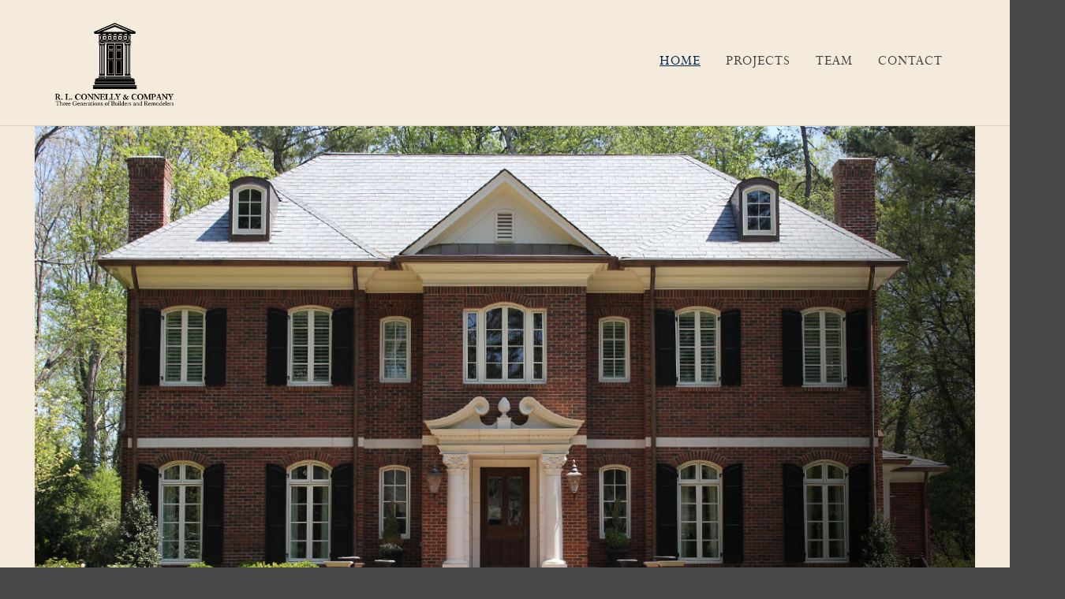

--- FILE ---
content_type: text/html; charset=UTF-8
request_url: https://connellybuilds.com/
body_size: 7461
content:





<!DOCTYPE html>
<!--[if IE 7 ]> <html lang="en" class="ie7"> <![endif]-->
<!--[if IE 8 ]> <html lang="en" class="ie8"> <![endif]-->
<!--[if IE 9 ]> <html lang="en" class="ie9"> <![endif]-->
<!--[if (gt IE 9)|!(IE)]><!-->
<html lang="en">
<!--<![endif]--><html dir="ltr" lang="en-US">
<head><meta http-equiv="Content-Type" content="text/html; charset=utf-8">
    <meta http-equiv="Content-Type" content="text/html; charset=UTF-8">
<meta name="viewport" content="width=device-width, initial-scale=1, maximum-scale=1">
<link href="/favicon.png" rel="icon" /> 
<link rel="apple-touch-icon" href="/images/57.png">
<link rel="apple-touch-icon" sizes="72x72" href="/images/72.png">
<link rel="apple-touch-icon" sizes="114x114" href="/images/114.png">
<meta name="author" content="Appeal Design" />

<title>Home Page - R.L. Connelly & Co</title>

<meta name="description" content="">
<meta name="Keywords" content="" />
<meta name="viewport" content="width=device-width">

<!--og items-->
<meta property="og:title" content="Home Page" />
<meta property="og:description" content=".." />
<meta property="og:url" content="http://connelly2.4ed.us" />


<meta property="og:site_name" content="R.L. Connelly & Co" />

<meta property="og:image" content="http://connelly2.4ed.us/images/logo.png" />
<meta name="twitter:image:src" content="http://connelly2.4ed.us/images/logo.png" />

<meta name="twitter:card" content="summary" />
<meta name="twitter:creator" content="@RL Connelly & Co" />
<meta name="twitter:site" content="@RL_Connelly_Co" />
<meta name="twitter:site:id" content="RL_Connelly_Co" />
<meta name="twitter:title" content="RL Connelly & Co - Home Page" />
<meta name="twitter:description" content="">
<meta name="twitter:domain" content="http://connelly2.4ed.us">

<!-- Stylesheets -->
<link href="https://fonts.googleapis.com/css?family=Lato:300,400,400italic,600,700|Raleway:300,400,500,600,700|Crete+Round:400italic" rel="stylesheet" type="text/css" />
<link rel="stylesheet" href="/css/bootstrap.css" type="text/css" />
<link rel="stylesheet" href="/css/style.css" type="text/css" />
<link rel="stylesheet" href="/css/dark.css" type="text/css" />
<link rel="stylesheet" href="/css/font-icons.css" type="text/css" />
<link rel="stylesheet" href="/css/animate.css" type="text/css" />
<link rel="stylesheet" href="/css/magnific-popup.css" type="text/css" />
<link rel="stylesheet" type="text/css" href="/rs-plugin/css/settings.css" media="screen" />

<link rel="stylesheet" href="/css/responsive.css" type="text/css" />
<link rel="stylesheet" href="/appeal.css" type="text/css" />
<!--[if lt IE 9]>
	<script src="http://css3-mediaqueries-js.googlecode.com/svn/trunk/css3-mediaqueries.js"></script>
<![endif]-->

<!-- JavaScripts -->
<script type="text/javascript" src="/js/jquery.js"></script>
<script type="text/javascript" src="/js/plugins.js"></script>


<!-- Global site tag (gtag.js) - Google Analytics -->
<script async src="https://www.googletagmanager.com/gtag/js?id=UA-44519833-24"></script>
<script>
  window.dataLayer = window.dataLayer || [];
  function gtag(){dataLayer.push(arguments);}
  gtag('js', new Date());

  gtag('config', 'UA-44519833-24');
</script>



    <style>
        .hover-logo {
          float: right;
          width: 150px;
          height: 219px;
          padding: 47px 45px 50px 45px;
          position: relative;
          z-index: 34;
          margin: 0 auto 0 auto;
          text-align: center;
          background: url(/images/logo-large-a.png) no-repeat center top;
          background-size: cover;
          top: -233px;
          right: 16px;
          margin-bottom: -438px;
        }
    </style>
</head>

<body class="">
<!--[if gte IE 9]>
<![endif]-->

<!--[if lte IE 8]>
    <p class="chromeframe">We have detected you are using an outdated browser. Portions of this site may display incorrectly. We recommend an upgrade for the richest experience. Thank You. </p>
<![endif]-->

<!--[if IE 5]>
    <p class="chromeframe">We have detected you are using an outdated browser. Portions of this site may display incorrectly. We recommend an upgrade for the richest experience. Thank You.</p>
<![endif]-->
    <!-- Document Wrapper -->
    <div id="wrapper" class="clearfix">

        <!-- Header -->
         <header id="header" class="transparent-header full-header newHeader" data-sticky-class="not-dark"><meta http-equiv="Content-Type" content="text/html; charset=utf-8">

            <div id="header-wrap">

                <div class="container clearfix">

                    <div id="primary-menu-trigger"><i class="icon-reorder"></i></div>
                   
                    <!-- Logo --> 
                     <!--  -->
                    <div id="logo" class="newLogo">
                        <a href="/" class="newLogo_main"><img src="/images/RLCC_final.png" class="desktopLogo" alt="Connelly Builds" /><img src="/images/RLCC_final_sticky.png" class="stickyLogo" alt="Connelly Builds" /></a>
                        <!--<a href="/" class="standard-logo" data-dark-logo="images/logo-dark.png"><img src="images/logo.png" alt="Connelly Builds"></a>-->
                        <!--<a href="/" class="retina-logo" data-dark-logo="images/logo-dark2.png"><img src="images/logo-dark2.png" alt="Connelly Builds"></a>-->
                    </div><!-- #logo end -->

                    <!-- Primary Navigation -->
                    <nav id="primary-menu" class="dark navbarWrap">

                        <ul id="trigga">
                            <li class="current"><a href="/"><div>Home</div></a>
                            <!--<li class=""><a href="#"><div>About</div></a>-->
                            <!--    <ul>-->
                            <!--        <li><a href="/history.php"><div>History</div></a></li>-->
                            <!--        <li><a href="/our-promise.php"><div>Our Promise</div></a></li>-->
                            <!--    </ul>-->
                            </li>
                            <li ><a href="/photos"><div>Projects</div></a></li>
                            <!-- <li><a href="#"><div>Projects</div></a>
                                <ul>
                                    <li><a href="/photos"><div>By Project</div></a></li>
                                    <li><a href="/photos-room-type"><div>By Room Type</div></a></li>
                                </ul>
                            </li> -->
                            <!-- <li><a href="/awards.php"><div>Awards</div></a></li> -->
                            <!--<li><a href="/process.php"><div>Our Process</div></a></li>-->
                            <!-- <li><a href="/testimonials.php"><div>Testimonials</div></a></li> -->
                            <li ><a href="#"><div>Team</div></a>
                            
                                                        <ul>
                        
                                    <li>
                                                                                <a href="/profile/bob-connelly"><div>Bob Connelly</div></a>
                                                                                
                                                                            </li>

                        
                                    <li>
                                                                                <a href="/profile/michael-connelly"><div>Michael Connelly</div></a>
                                                                                
                                                                            </li>

                                                        </ul>
                            </li>
                            <li ><a href="/contact"><div>Contact</div></a></li>

                           
                        </ul>


                    </nav><!-- #primary-menu end -->

                </div>

            </div>

        </header><!-- #header end -->       <div class="slider-contain clearfix">
    <div class="slideshow">
        <div class="tp-banner-container">
            <div class="tp-banner">
                <ul>
                    <li data-transition="fade" data-slotamount="7" data-masterspeed="1000">
                        <!-- MAIN IMAGE -->
                        <img src="/images/slide-01-2.jpg" alt="" data-bgfit="contain" data-bgposition="center top" data-bgrepeat="no-repeat">
                    </li>
                    <li data-transition="fade" data-slotamount="7" data-masterspeed="1000">
                        <!-- MAIN IMAGE -->
                        <img src="/images/slide-03-2.jpg" alt="" data-bgfit="contain" data-bgposition="center top" data-bgrepeat="no-repeat">
                    </li>
                   <!--  <li data-transition="fade" data-slotamount="7" data-masterspeed="1000">
                        <img src="/images/55-1.png" alt="" data-bgfit="contain" data-bgposition="center top" data-bgrepeat="no-repeat">
                    </li>  -->       
                    <li data-transition="fade" data-slotamount="7" data-masterspeed="1000">
                        <img src="/images/5-5.png" alt="" data-bgfit="contain" data-bgposition="center top" data-bgrepeat="no-repeat">
                    </li>
            

                    <!--<li data-transition="fade" data-slotamount="7" data-masterspeed="1000">-->
                        <!-- MAIN IMAGE -->
                    <!--    <img src="/images/slide-05-2.jpg" alt="" data-bgfit="cover" data-bgposition="left top" data-bgrepeat="no-repeat">-->
                    <!--</li>-->
                </ul>
            </div>
        </div><!-- End tp-banner-container -->
    </div><!-- End slideshow -->
</div>


<!--<div class="hover-logo">
  &nbsp;
</div>-->


     

        <!-- Content -->
        <section id="content">

            <div class="content-wrap Home Page Homepage">

                <div class="container clearfix">
                    <div style="    display: block;    height: 20px;"></div>
                    <!--<div class="col_one_third bottommargin-sm center">-->
                        <!--<img data-animate="fadeInLeft" src="images/award.png" alt="award">-->
                    <!--</div>-->

                    <div class=" bottommargin-sm">

                        <div class="heading-block topmargin-sm">
                            <h1>R. L. Connelly & Company, Inc.</h1>
                        </div>
                           <h3><strong>A Tradition Continues</strong></h3>
<p>Founded 50 years ago,&nbsp;R. L. Connelly &amp; Company, Inc. is a third-generation general contracting firm specializing in custom design-focused homes in the Atlanta market.&nbsp; The company&rsquo;s present management has more than 70 years of combined experience providing quality construction and design services to the metropolitan area. Our firm serves the spectrum of residential renovation, restoration, commercial interiors and new residential construction.</p>
<h3>A Tradition of Client Satisfaction</h3>
<p>We believe a successful project is the culmination of a partnership between the client and the firm. Our projects involve the client in every phase of the process, from conception to completion. We strive to establish a mutually beneficial relationship solidified by consistent communication. Our ability to listen to our client&rsquo;s needs, current hardships and future desires, allows us to develop the precise details needed within their project and deliver stellar results. Nearly all of our business is for previous clients or by former client recommendations. Client satisfaction is of utmost importance; we leave a project knowing we have done the best possible job, as client referrals maintain the future of our company.</p>
<h3>A Tradition of Quality</h3>
<p>On each of our projects we emphasize the use of &ldquo;seasoned&rdquo; craftsmen &ndash; those who are equally trustworthy and dependable, and those with a proven track record of client satisfaction and superior skill.&nbsp; We choose our trade contractors based on long-standing working relationships with R. L. Connelly &amp; Company, Inc.&nbsp; On the occasion when new trade contractors are needed, the management team carefully selects them through referrals, thorough referencing, and personal inspections of their previous work. Further, we are personally on the job site coordinating and supervising daily. Our rich history of hands-on construction gifts us with a keen eye for details. Superior results can only be accomplished by innately talented hands-on management.</p>
<h3><strong>A Tradition of Longevity </strong></h3>
<p>The growth and longevity of&nbsp;R. L. Connelly &amp; Company, Inc. is attributed more to on-going relationships with satisfied clients than to an aggressive quest for business.&nbsp; We pride ourselves in the ability to maintain a lean company structure while delivering exceptional end-results. With decades of experience, we have learned that in order to deliver on our goal of a lifetime, or even generations, of service, we must be capable of weathering the everchanging landscape of the business world. This concept runs true in all that we do; from continuously staying aware of industry trends, to further developing our use of new technologies and products. We boast our strength over the past 50 years as well as guarantee the same for the future.&nbsp;&nbsp;&nbsp;</p>
<h3>A Tradition of Excellence</h3>
<p>The consistency in the excellence of our finished work is recognized regionally and nationally.&nbsp; R. L. Connelly &amp; Company, Inc.&nbsp;has received countless Chrysalis Awards for excellence in renovation and remodeling from the Chrysalis Awards Foundation and the Southern Building Show, as well as many COTY (contractor of the year) awards from NARI. We were named to the national &ldquo;Top 500&rdquo; by <em>Qualified Remodeler</em> magazine and inducted into the &ldquo;Big 50&rdquo; best remodeling companies by <em>Remodeling</em> magazine.&nbsp; Also, Chrysalis/<em>Southern Living</em> magazine named R. L. Connelly &amp; Company, Inc. &ldquo;Remodeler of the Year&rdquo; for the state of Georgia.&nbsp; Further, we have built many personal homes for reputable Atlanta-area architects, Designers, and their clients, several of which have been photographed for recognition in national architectural publications and local newspapers.</p>                    </div>

                </div>

               <!--  <div class="section parallax dark nobottommargin" style="background-image: url('images/home-para.jpg'); padding: 100px 0;" data-stellar-background-ratio="0.4">

                    <div class="heading-block center">
                        <h3>What Our Clients Say</h3>
                    </div>

                    <div class="fslider testimonial testimonial-full" data-animation="fade" data-arrows="false">
                        <div class="flexslider">
                            <div class="slider-wrap">
                                <div class="slide">
                                    <div class="testi-image">
                                        <a href="#"><img src="images/client-test.jpg" alt="Customer Testimonails"></a>
                                    </div>
                                    <div class="testi-content">
                                        <p>Similique fugit repellendus expedita excepturi iure perferendis provident quia eaque. Repellendus, vero numquam?</p>
                                        <div class="testi-meta">
                                            Steve Jobs
                                            <span>Apple Inc.</span>
                                        </div>
                                    </div>
                                </div>
                                <div class="slide">
                                    <div class="testi-image">
                                        <a href="#"><img src="images/client-test.jpg" alt="Customer Testimonails"></a>
                                    </div>
                                    <div class="testi-content">
                                        <p>Natus voluptatum enim quod necessitatibus quis expedita harum provident eos obcaecati id culpa corporis molestias.</p>
                                        <div class="testi-meta">
                                            Collis Ta'eed
                                            <span>Envato Inc.</span>
                                        </div>
                                    </div>
                                </div>
                                <div class="slide">
                                    <div class="testi-image">
                                        <a href="#"><img src="images/client-test.jpg" alt="Customer Testimonails"></a>
                                    </div>
                                    <div class="testi-content">
                                        <p>Incidunt deleniti blanditiis quas aperiam recusandae consequatur ullam quibusdam cum libero illo rerum!</p>
                                        <div class="testi-meta">
                                            John Doe
                                            <span>XYZ Inc.</span>
                                        </div>
                                    </div>
                                </div>
                            </div>
                        </div>
                    </div>

                </div> -->


            </div>

            <!--
            
             <div class="container home-portfolio-item">
                 <div class="heading-block topmargin-sm">
                            <h1>Latest Projects</h1>
                        </div>
             <div id="portfolio" class="clearfix">

                                                    <article class="portfolio-item">
                                <div class="portfolio-image">
                                    <a href="/photos/957-springdale-road">
                                        <img src="/images/spacer.gif" alt="957 Springdale Road" style="background:url(/images/uploads/medium/dji_0397a-1575483477.jpg) no-repeat center center; background-size:cover;">
                                 <div class="portfolio-overlay"><i class="icon-line-plus"></i>
                                    </div>
                                    </a>
                               
                                        <a href="project-detail.php?id=46" class=""></a>
                                </div>
                                <div class="portfolio-desc">
                                    <h3><a href="/photos/957-springdale-road">957 Springdale Road</a></h3>
                                </div>
                            </article>

                                                    <article class="portfolio-item">
                                <div class="portfolio-image">
                                    <a href="/photos/1690-hosea-l-williams-dr">
                                        <img src="/images/spacer.gif" alt="1690 Hosea L Williams Dr" style="background:url(/images/uploads/medium/seb2851-1575484523.jpg) no-repeat center center; background-size:cover;">
                                 <div class="portfolio-overlay"><i class="icon-line-plus"></i>
                                    </div>
                                    </a>
                               
                                        <a href="project-detail.php?id=47" class=""></a>
                                </div>
                                <div class="portfolio-desc">
                                    <h3><a href="/photos/1690-hosea-l-williams-dr">1690 Hosea L Williams Dr</a></h3>
                                </div>
                            </article>

                                                    <article class="portfolio-item">
                                <div class="portfolio-image">
                                    <a href="/photos/redding-road">
                                        <img src="/images/spacer.gif" alt="Redding Road" style="background:url(/images/uploads/medium/seb_0292-hdr-1510932829.jpg) no-repeat center center; background-size:cover;">
                                 <div class="portfolio-overlay"><i class="icon-line-plus"></i>
                                    </div>
                                    </a>
                               
                                        <a href="project-detail.php?id=40" class=""></a>
                                </div>
                                <div class="portfolio-desc">
                                    <h3><a href="/photos/redding-road">Redding Road</a></h3>
                                </div>
                            </article>

                                                    <article class="portfolio-item">
                                <div class="portfolio-image">
                                    <a href="/photos/parsons-view">
                                        <img src="/images/spacer.gif" alt="Parson&rsquo;s View" style="background:url(/images/uploads/medium/214_1498.JPG) no-repeat center center; background-size:cover;">
                                 <div class="portfolio-overlay"><i class="icon-line-plus"></i>
                                    </div>
                                    </a>
                               
                                        <a href="project-detail.php?id=18" class=""></a>
                                </div>
                                <div class="portfolio-desc">
                                    <h3><a href="/photos/parsons-view">Parson&rsquo;s View</a></h3>
                                </div>
                            </article>

                                                    <article class="portfolio-item">
                                <div class="portfolio-image">
                                    <a href="/photos/4495-club-drive">
                                        <img src="/images/spacer.gif" alt="4495 Club Drive" style="background:url(/images/uploads/medium/seb_1173-1510947681.jpg) no-repeat center center; background-size:cover;">
                                 <div class="portfolio-overlay"><i class="icon-line-plus"></i>
                                    </div>
                                    </a>
                               
                                        <a href="project-detail.php?id=43" class=""></a>
                                </div>
                                <div class="portfolio-desc">
                                    <h3><a href="/photos/4495-club-drive">4495 Club Drive</a></h3>
                                </div>
                            </article>

                                                    <article class="portfolio-item">
                                <div class="portfolio-image">
                                    <a href="/photos/4124-club-drive">
                                        <img src="/images/spacer.gif" alt="4124 Club Drive" style="background:url(/images/uploads/medium/complete.jpg) no-repeat center center; background-size:cover;">
                                 <div class="portfolio-overlay"><i class="icon-line-plus"></i>
                                    </div>
                                    </a>
                               
                                        <a href="project-detail.php?id=9" class=""></a>
                                </div>
                                <div class="portfolio-desc">
                                    <h3><a href="/photos/4124-club-drive">4124 Club Drive</a></h3>
                                </div>
                            </article>

                                                    <article class="portfolio-item">
                                <div class="portfolio-image">
                                    <a href="/photos/4339-club-drive-atlanta">
                                        <img src="/images/spacer.gif" alt="4339 Club Drive Atlanta" style="background:url(/images/uploads/medium/seb2517-hdr-1575488138.jpg) no-repeat center center; background-size:cover;">
                                 <div class="portfolio-overlay"><i class="icon-line-plus"></i>
                                    </div>
                                    </a>
                               
                                        <a href="project-detail.php?id=48" class=""></a>
                                </div>
                                <div class="portfolio-desc">
                                    <h3><a href="/photos/4339-club-drive-atlanta">4339 Club Drive Atlanta</a></h3>
                                </div>
                            </article>

                                                    <article class="portfolio-item">
                                <div class="portfolio-image">
                                    <a href="/photos/springdale-road">
                                        <img src="/images/spacer.gif" alt="Springdale Road" style="background:url(/images/uploads/medium/seb_0411-hdr-1510946803.jpg) no-repeat center center; background-size:cover;">
                                 <div class="portfolio-overlay"><i class="icon-line-plus"></i>
                                    </div>
                                    </a>
                               
                                        <a href="project-detail.php?id=41" class=""></a>
                                </div>
                                <div class="portfolio-desc">
                                    <h3><a href="/photos/springdale-road">Springdale Road</a></h3>
                                </div>
                            </article>

                                                    <article class="portfolio-item">
                                <div class="portfolio-image">
                                    <a href="/photos/havenridge">
                                        <img src="/images/spacer.gif" alt="Havenridge" style="background:url(/images/uploads/medium/FrontEafter.jpg) no-repeat center center; background-size:cover;">
                                 <div class="portfolio-overlay"><i class="icon-line-plus"></i>
                                    </div>
                                    </a>
                               
                                        <a href="project-detail.php?id=14" class=""></a>
                                </div>
                                <div class="portfolio-desc">
                                    <h3><a href="/photos/havenridge">Havenridge</a></h3>
                                </div>
                            </article>

                                                    <article class="portfolio-item">
                                <div class="portfolio-image">
                                    <a href="/photos/vermont-rd">
                                        <img src="/images/spacer.gif" alt="Vermont Rd" style="background:url(/images/uploads/medium/236_3666.JPG) no-repeat center center; background-size:cover;">
                                 <div class="portfolio-overlay"><i class="icon-line-plus"></i>
                                    </div>
                                    </a>
                               
                                        <a href="project-detail.php?id=36" class=""></a>
                                </div>
                                <div class="portfolio-desc">
                                    <h3><a href="/photos/vermont-rd">Vermont Rd</a></h3>
                                </div>
                            </article>

                                                    <article class="portfolio-item">
                                <div class="portfolio-image">
                                    <a href="/photos/silver-ridge">
                                        <img src="/images/spacer.gif" alt="Silver Ridge" style="background:url(/images/uploads/medium/rear-after.jpg) no-repeat center center; background-size:cover;">
                                 <div class="portfolio-overlay"><i class="icon-line-plus"></i>
                                    </div>
                                    </a>
                               
                                        <a href="project-detail.php?id=24" class=""></a>
                                </div>
                                <div class="portfolio-desc">
                                    <h3><a href="/photos/silver-ridge">Silver Ridge</a></h3>
                                </div>
                            </article>

                                                    <article class="portfolio-item">
                                <div class="portfolio-image">
                                    <a href="/photos/4114-east-brookahven">
                                        <img src="/images/spacer.gif" alt="4114 East Brookahven" style="background:url(/images/uploads/medium/seb_0006-1510947767.jpg) no-repeat center center; background-size:cover;">
                                 <div class="portfolio-overlay"><i class="icon-line-plus"></i>
                                    </div>
                                    </a>
                               
                                        <a href="project-detail.php?id=44" class=""></a>
                                </div>
                                <div class="portfolio-desc">
                                    <h3><a href="/photos/4114-east-brookahven">4114 East Brookahven</a></h3>
                                </div>
                            </article>

                                                    <article class="portfolio-item">
                                <div class="portfolio-image">
                                    <a href="/photos/4400-davidson">
                                        <img src="/images/spacer.gif" alt="4400 Davidson" style="background:url(/images/uploads/medium/seb2445-hdr-1575489243.jpg) no-repeat center center; background-size:cover;">
                                 <div class="portfolio-overlay"><i class="icon-line-plus"></i>
                                    </div>
                                    </a>
                               
                                        <a href="project-detail.php?id=50" class=""></a>
                                </div>
                                <div class="portfolio-desc">
                                    <h3><a href="/photos/4400-davidson">4400 Davidson</a></h3>
                                </div>
                            </article>

                                                    <article class="portfolio-item">
                                <div class="portfolio-image">
                                    <a href="/photos/darren-way">
                                        <img src="/images/spacer.gif" alt="Darren Way" style="background:url(/images/uploads/medium/seb_0217-hdr-1510946459.jpg) no-repeat center center; background-size:cover;">
                                 <div class="portfolio-overlay"><i class="icon-line-plus"></i>
                                    </div>
                                    </a>
                               
                                        <a href="project-detail.php?id=42" class=""></a>
                                </div>
                                <div class="portfolio-desc">
                                    <h3><a href="/photos/darren-way">Darren Way</a></h3>
                                </div>
                            </article>

                                                    <article class="portfolio-item">
                                <div class="portfolio-image">
                                    <a href="/photos/4385-davidson">
                                        <img src="/images/spacer.gif" alt="4385 Davidson" style="background:url(/images/uploads/medium/seb2485-hdr-1575488661.jpg) no-repeat center center; background-size:cover;">
                                 <div class="portfolio-overlay"><i class="icon-line-plus"></i>
                                    </div>
                                    </a>
                               
                                        <a href="project-detail.php?id=49" class=""></a>
                                </div>
                                <div class="portfolio-desc">
                                    <h3><a href="/photos/4385-davidson">4385 Davidson</a></h3>
                                </div>
                            </article>

                                                    <article class="portfolio-item">
                                <div class="portfolio-image">
                                    <a href="/photos/1699-friar-tuck">
                                        <img src="/images/spacer.gif" alt="1699 Friar Tuck" style="background:url(/images/uploads/medium/170913_024-1-1516932868.jpg) no-repeat center center; background-size:cover;">
                                 <div class="portfolio-overlay"><i class="icon-line-plus"></i>
                                    </div>
                                    </a>
                               
                                        <a href="project-detail.php?id=45" class=""></a>
                                </div>
                                <div class="portfolio-desc">
                                    <h3><a href="/photos/1699-friar-tuck">1699 Friar Tuck</a></h3>
                                </div>
                            </article>

                                                    <article class="portfolio-item">
                                <div class="portfolio-image">
                                    <a href="/photos/lakeshore-drive">
                                        <img src="/images/spacer.gif" alt="Lakeshore Drive" style="background:url(/images/uploads/medium/front-E-after.jpg) no-repeat center center; background-size:cover;">
                                 <div class="portfolio-overlay"><i class="icon-line-plus"></i>
                                    </div>
                                    </a>
                               
                                        <a href="project-detail.php?id=7" class=""></a>
                                </div>
                                <div class="portfolio-desc">
                                    <h3><a href="/photos/lakeshore-drive">Lakeshore Drive</a></h3>
                                </div>
                            </article>

                                                    <article class="portfolio-item">
                                <div class="portfolio-image">
                                    <a href="/photos/4345-east-brookhaven">
                                        <img src="/images/spacer.gif" alt="4345 East Brookhaven" style="background:url(/images/uploads/medium/4345ebrookhavenawebb_lowres002.jpg) no-repeat center center; background-size:cover;">
                                 <div class="portfolio-overlay"><i class="icon-line-plus"></i>
                                    </div>
                                    </a>
                               
                                        <a href="project-detail.php?id=11" class=""></a>
                                </div>
                                <div class="portfolio-desc">
                                    <h3><a href="/photos/4345-east-brookhaven">4345 East Brookhaven</a></h3>
                                </div>
                            </article>

                                                    <article class="portfolio-item">
                                <div class="portfolio-image">
                                    <a href="/photos/pandora-northpointe-mall">
                                        <img src="/images/spacer.gif" alt="Pandora Northpointe Mall" style="background:url(/images/uploads/medium/Eyehaven074.JPG) no-repeat center center; background-size:cover;">
                                 <div class="portfolio-overlay"><i class="icon-line-plus"></i>
                                    </div>
                                    </a>
                               
                                        <a href="project-detail.php?id=31" class=""></a>
                                </div>
                                <div class="portfolio-desc">
                                    <h3><a href="/photos/pandora-northpointe-mall">Pandora Northpointe Mall</a></h3>
                                </div>
                            </article>

                                                    <article class="portfolio-item">
                                <div class="portfolio-image">
                                    <a href="/photos/paran-pointe">
                                        <img src="/images/spacer.gif" alt="Paran Pointe" style="background:url(/images/uploads/medium/234_3428.JPG) no-repeat center center; background-size:cover;">
                                 <div class="portfolio-overlay"><i class="icon-line-plus"></i>
                                    </div>
                                    </a>
                               
                                        <a href="project-detail.php?id=17" class=""></a>
                                </div>
                                <div class="portfolio-desc">
                                    <h3><a href="/photos/paran-pointe">Paran Pointe</a></h3>
                                </div>
                            </article>

                                                    <article class="portfolio-item">
                                <div class="portfolio-image">
                                    <a href="/photos/audubon">
                                        <img src="/images/spacer.gif" alt="Audubon" style="background:url(/images/uploads/medium/Eyehaven080.JPG) no-repeat center center; background-size:cover;">
                                 <div class="portfolio-overlay"><i class="icon-line-plus"></i>
                                    </div>
                                    </a>
                               
                                        <a href="project-detail.php?id=28" class=""></a>
                                </div>
                                <div class="portfolio-desc">
                                    <h3><a href="/photos/audubon">Audubon</a></h3>
                                </div>
                            </article>

                                                    <article class="portfolio-item">
                                <div class="portfolio-image">
                                    <a href="/photos/optometry">
                                        <img src="/images/spacer.gif" alt="Optometry" style="background:url(/images/uploads/medium/Eyehaven069.JPG) no-repeat center center; background-size:cover;">
                                 <div class="portfolio-overlay"><i class="icon-line-plus"></i>
                                    </div>
                                    </a>
                               
                                        <a href="project-detail.php?id=29" class=""></a>
                                </div>
                                <div class="portfolio-desc">
                                    <h3><a href="/photos/optometry">Optometry</a></h3>
                                </div>
                            </article>

                        
                    </div>
            
                    
                    </div>-->
                    <!-- <div class="container" style="margin-bottom:60px;text-align:center">
                            <a href="/photos" class="button button-border button-dark button-rounded button-large noleftmargin topmargin-sm">View More</a>

                    </div> -->
        </section><!-- #content end -->

        <!-- Footer -->
        <footer id="footer" class="dark">

            <div class="container">

                <!-- Footer Widgets -->
                <div class="footer-widgets-wrap clearfix">

                    <div class="col_two_third">

                        <div class="col_one_third">

                            <div class="widget clearfix">

                                <img src="/images/RLCC_final_white.png" alt="" class="footer-logo">

                                <!-- <p>We believe in <strong>Simple</strong>, <strong>Creative</strong> &amp; <strong>Flexible</strong> Design Standards.</p> -->

                                <div>
                                    <address>
                                        4062 Peachtree Road Suite A-266 <br>
                                        Atlanta GA 30319<br>
                                    </address>
                                    <abbr title="Phone Number"><strong>Phone:</strong></abbr> (770) 527-8630<br>
                                    <abbr title="Email Address"><strong>Email:</strong></abbr> 
                                    <a href="mailto:info@connellybuilds.com">info@connellybuilds.com</a>
                                </div>

                            </div>

                        </div>

                        <div class="col_one_third display-sm-none">

                            &nbsp;

                        </div>

                        <div class="col_one_third col_last display-sm-none">
                            &nbsp;
                        </div>

                    </div>

                    <div class="col_one_third col_last mb-0">
                        <div class="widget widget_links clearfix">

                            <h4>Pages</h4>

                            <ul>
                                <li><a href="/">Home</a></li>
                                <!--<li><a href="/history.php"><div>History</div></a></li>-->
                                <!--<li><a href="/our-promise.php"><div>Our Promise</div></a></li>-->
                                <li><a href="/photos">Projects</a></li>
                                <!-- <li><a href="/photos-room-type">Projects by Room Type</a></li> -->
                                <!--<li><a href="/process.php">Our Process</a></li>-->
                                <!-- <li><a href="/awards.php">Testimonials</a></li> -->
                                <!--<li><a href="/team.php">Our Team</a></li>-->
                                <li><a href="/contact">Contact</a></li>
                            </ul>

                        </div>

                        <!--<div class="widget clearfix" style="margin-bottom: -20px;">-->


                        <!--</div>-->

                    </div>

                </div><!-- .footer-widgets-wrap end -->

            </div>

            <!-- Copyrights -->
            <div id="copyrights">

                <div class="container clearfix">

                    <div class="col_half">
                        Copyright &copy; 1960 - 2025 R.L. Connelly &amp; Co., Inc. All Rights Reserved.<br>Website Design and Maintenance by <a href="https://theappealdesign.com" title="Atlanta Expert Web Design">Appeal Design</a>

                       <!-- <div class="copyright-links"><a href="#">Terms of Use</a> / <a href="#">Privacy Policy</a></div>
                       -->
                    </div>

                    <div class="col_half col_last text-right mb-sm-20">
                        <div class="fright clearfix">
                            <!--
                            <a href="#" class="social-icon si-small si-borderless si-facebook">
                                <i class="icon-facebook"></i>
                                <i class="icon-facebook"></i>
                            </a>

                            <a href="#" class="social-icon si-small si-borderless si-twitter">
                                <i class="icon-twitter"></i>
                                <i class="icon-twitter"></i>
                            </a>
                            -->

                            <a href="#" class="social-icon si-small si-borderless si-gplus">
                                <i class="icon-gplus"></i>
                                <i class="icon-gplus"></i>
                            </a>

                            <a href="#" class="social-icon si-small si-borderless si-linkedin">
                                <i class="icon-linkedin"></i>
                                <i class="icon-linkedin"></i>
                            </a>
                        </div>

                        <div class="clear"></div>

                        <i class="icon-envelope2"></i> <a href="mailto:info@connellybuilds.com">info@connellybuilds.com</a> <span class="middot">&middot;</span> <i class="icon-phone"></i><a href="tel:7705278630">(770) 527-8630</a> 
                    </div>

                </div>

            </div><!-- #copyrights end -->

        </footer><!-- #footer end -->
    </div><!-- #wrapper end -->

    <!-- Go To Top -->
    <div id="gotoTop" class="icon-angle-up"></div>

    <!-- Scripts -->
    <script type="text/javascript" src="/rs-plugin/js/jquery.themepunch.tools.min.js"></script>
    <script type="text/javascript" src="/rs-plugin/js/jquery.themepunch.revolution.min.js"></script>
    <script type="text/javascript" src="/js/functions.js"></script>
</body>
</html>

--- FILE ---
content_type: text/css
request_url: https://connellybuilds.com/appeal.css
body_size: 2687
content:
/* ===========
Website: Connelly Builds
URI: http://connellybuilds.com
Version: 1.0
Author: Appeal Design
Author URL http://theappealdesign.com
============= */
.contained{
  width:1000px;
  margin:0 auto;
}
input[type="date"] {
  line-height: inherit;    
  height: 38px;
}
.col_3{
    width: 33%;
    float: left;
    padding: 0 15px;
}
.email2, .antispam{display:none;}
#leftHolder, .leftHolder {float:left;}
#rightHolder, .rightHolder {float:right;}
#closer, .closer {clear:both;}
#spacer5, .spacer5 {display:block; height:5px;}
#spacer10, .spacer10 {display:block; height:10px;}
#spacer15, .spacer15 {display:block; height:15px;}
body, html{
    max-width:100%;
    overflow-x:hidden;
}
@font-face {
    font-family: 'lapidary_btbold';
    src: url('/css/fonts/LAP333B-webfont.eot');
    src: url('/css/fonts/LAP333B-webfont.eot?#iefix') format('embedded-opentype'),
         url('/css/fonts/LAP333B-webfont.woff2') format('woff2'),
         url('/css/fonts/LAP333B-webfont.woff') format('woff'),
         url('/css/fonts/LAP333B-webfont.ttf') format('truetype'),
         url('/css/fonts/LAP333B-webfont.svg#lapidary333_btbold') format('svg');
    font-weight: normal;
    font-style: normal;
}
@font-face {
    font-family: 'lapidary_btitalic';
    src: url('/css/fonts/LAP333I-webfont.eot');
    src: url('/css/fonts/LAP333I-webfont.eot?#iefix') format('embedded-opentype'),
         url('/css/fonts/LAP333I-webfont.woff2') format('woff2'),
         url('/css/fonts/LAP333I-webfont.woff') format('woff'),
         url('/css/fonts/LAP333I-webfont.ttf') format('truetype'),
         url('/css/fonts/LAP333I-webfont.svg#lapidary333_btitalic') format('svg');
    font-weight: normal;
    font-style: normal;
}
@font-face {
    font-family: 'lapidary_blk_btblack';
    src: url('/css/fonts/LAP333K-webfont.eot');
    src: url('/css/fonts/LAP333K-webfont.eot?#iefix') format('embedded-opentype'),
         url('/css/fonts/LAP333K-webfont.woff2') format('woff2'),
         url('/css/fonts/LAP333K-webfont.woff') format('woff'),
         url('/css/fonts/LAP333K-webfont.ttf') format('truetype'),
         url('/css/fonts/LAP333K-webfont.svg#lapidary333_blk_btblack') format('svg');
    font-weight: normal;
    font-style: normal;
}
@font-face {
    font-family: 'lapidary_btroman';
    src: url('/css/fonts/LAP333N-webfont.eot');
    src: url('/css/fonts/LAP333N-webfont.eot?#iefix') format('embedded-opentype'),
         url('/css/fonts/LAP333N-webfont.woff2') format('woff2'),
         url('/css/fonts/LAP333N-webfont.woff') format('woff'),
         url('/css/fonts/LAP333N-webfont.ttf') format('truetype'),
         url('/css/fonts/LAP333N-webfont.svg#lapidary333_btroman') format('svg');
    font-weight: normal;
    font-style: normal;
}
.tt{
  font-family: 'lapidary_btroman','Open Sans';
}
body{
    background-color: #484848;
}
h1, h2, h3, h4, h5, h1 a, h2 a, h3 a, h4 a, h5 a, h6 a{
  font-family: 'lapidary_btroman','Open Sans';
  text-transform: uppercase !important;
}
#header.transparent-header.full-header.dark:not(.sticky-header) #header-wrap:not(.not-dark) {
  background-color: rgba(255,255,255,0.8);
  border-bottom-color: rgba(255,255,255,0.8);
}
.dark #header-wrap:not(.not-dark) #primary-menu > ul > li > a {
  color: #444;
  text-shadow: 1px 1px 1px rgba(0,0,0,0.1);
  font-family: 'lapidary_btroman','Open Sans';
  font-size:21px;
  text-transform: uppercase !important;
  font-weight: normal;
}

#primary-menu ul li a{
  font-family: 'lapidary_btroman','Open Sans';
  text-transform: uppercase !important;
  font-size:18px;
  font-weight: normal;
}
#primary-menu > ul > li:hover a, #primary-menu > ul > li.current a {color: #001484;}
.dark #header-wrap:not(.not-dark) #primary-menu > ul > li:hover a, .dark #header-wrap:not(.not-dark) #primary-menu > ul > li.current a, .dark #header-wrap:not(.not-dark) #primary-menu > .container > ul > li:hover a, .dark #header-wrap:not(.not-dark) #primary-menu > .container > ul > li.current a {
color: #7d0000;
}
.dark #primary-menu:not(.not-dark) ul ul, .dark #primary-menu:not(.not-dark) ul li .mega-menu-content, #primary-menu.dark ul ul, #primary-menu.dark ul li .mega-menu-content {
  background-color: #333;
  border-color: #3F3F3F;
  border-top-color: #7d0000;
}
.current a div{
  color: #002952;
  text-decoration: underline;
}
.current ul li a div {
  color:#eee;
  text-decoration: none;
  font-size: 16px;
}
.widget > h4{
  font-size:20px;
}
.footer-margin-top{
  margin-top:40px;
}

.content-wrap {
  position: relative;
  padding: 0px 0; 
}
#header.transparent-header.full-header #logo {
  border-right: none;
}

#page-title span {
    color: #000;
    font-size: 18px;
    font-weight: 400;
}

#header.transparent-header {
  background-color: #f4ebdc;
}
a {
  text-decoration: none !important;
  color: #7D0000;
}
.line, .double-line {
    margin: 20px 0;
}
.Homepage{
  /* background: url(images/home-bkgd.jpg) center; */
  background-size:cover;
}
.heading-block {
  margin-bottom: 25px;
}

.topmargin-sm {
  margin-top: 25px !important;
  text-align: center;
}
::selection {
  background: #7D0000;
}

.testimonial-single h3{
  text-align: center;
  font-size: 26px;
}

abbr[title], abbr[data-original-title] {
  cursor: inherit;
  border-bottom: 1px dotted #777777;
  }

#footer .footer-widgets-wrap {
  position: relative;
  padding: 40px 0;
}
.hover-logo {
  float: none;
  width: 423px;
  height: 438px;
  padding: 47px 45px 50px 45px;
  position: relative;
  z-index: 34;
  margin: 0 auto 0 auto;
  text-align: center;
  background: url(/images/logo-large.png) no-repeat center top;
  background-size: cover;
  top: -459px;
  margin-bottom:-438px;
}
footer a, .white{
  color:#eee;
}
.slideshow{
  position: relative;
  background-color:#f4eadc;
}
.slider-contain{
  width: 100%;
  margin:0 auto;
  max-width: 100%;
}
.slideshow .tparrows.tp-rightarrow, .slideshow .tparrows.tp-rightarrow {
  opacity: 1;
  right: -70px !important;
}
.slideshow .tparrows.tp-leftarrow, .slideshow .tparrows.tp-leftarrow {
  opacity: 1;
  left: -70px !important;
}
.tp-bullets{
  display:none;
}
.tp-bannertimer{
  display:none;
}
#header, #header-wrap, #logo img, #primary-menu:not(.style-2), #primary-menu:not(.style-2) > ul{
  height:auto;
}
#header.transparent-header.full-header #logo {
    border-right: none;
    margin-top: 4px;
    width: 100%;
    left: 0;
    float: none;
    margin-right: 0;
}
#header.full-header #primary-menu > ul {
    float: right;
    padding-right: 0;
    margin-right: 15px;
    border-right: none;
}

#primary-menu ul li a{
  height: 50px;
  line-height: 50px;
}

#primary-menu.dark ul ul{
  z-index: 99999;
}

.tp-bannertimer{
  z-index: 100 !important;
}

#primary-menu ul ul, #primary-menu ul li .mega-menu-content{
  top:45px;
}

#primary-menu{
  position: relative;
  right: -55px;
  width: 100%;
  float: none;
}

#logo img {
    height: 90px;
}

#header.sticky-header:not(.static-sticky):not(.sticky-style-2) #logo img{
  height:54px !important;
}

#header.transparent-header.full-header.sticky-header #logo {
    border-right: none;
    margin-top: 4px;
    width: 24%;
    left: 0;
    float: left;
    margin-right: 0;
}


.tp-rightarrow.default, .tp-leftarrow.default {
  opacity: .2 !important;
}

#footer.dark, .dark #footer {
  background-color: #36454F;
  color: #ddd;
  border-top-color: rgba(0,0,0,0.2);
}

.dark .widget_nav_menu li a, .dark .widget_links li a, .dark .widget_meta li a, .dark .widget_archive li a, .dark .widget_recent_comments li a, .dark .widget_recent_entries li a, .dark .widget_categories li a, .dark .widget_pages li a, .dark .widget_rss li a {
  color: #ddd;
  background-image: url("../images/icons/widget-link-dark.png");
}

.dark .footer-widgets-wrap a {
  color: #ddd;
}

footer a, .white {
  color: #ddd;
}

#content {
    background-color: #f4ebdc;
}

.flex-control-nav{
  position: relative;
  top:-14px;
  width:100%;
  margin:0 auto;
  text-align: center;
}

.flex-control-nav li{
  float:none;
  display:inline-block;
}

#portfolio-filter li.activeFilter a {
  color: #FFF !important;
  background-color: #231D0A;
  margin: -1px 0;
  padding: 13px 18px;
}

#portfolio-filter {
  position: relative;
  margin: 0 0 40px 0;
  list-style: none;
  border: 1px solid rgba(0,0,0,0.07);
  float: left;
  border-radius: 4px;
  /*margin-top: 15px;*/
}

#portfolio-shuffle:hover {
  background-color: #231D0A;
  color: #FFF;
  text-shadow: 1px 1px 1px rgba(0,0,0,0.2);
}

#portfolio-filter li a:hover {
  color: #231D0A;
}


.portfolio-overlay a {
  margin: -28px 0 0 -21px;
}

#portfolio{
  /*padding-top:10px;*/
  /*padding-bottom:10px;*/
}


.testimonials .testimonial-single img{
  border-radius: 150px;
  -webkit-border-radius:150px;
}

.testimonials .testimonial-single {
  margin-top:10px;
}

h1, h2, h3, h4, h5, h6 {
    margin: 0 0 10px 0;
}

h3 {
  font-size:18px;
}

.team-image > a, .team-image img {
    display: block;
    width: 100%;
    height: 350px;
}

.fslider, .fslider .flexslider, .fslider .slider-wrap, .fslider .slide, .fslider .slide > a, .fslider .slide > img, .fslider .slide > a > img {
    position: relative;
    display: block;
    width: auto;
    height: auto;
    overflow: hidden;
    -webkit-backface-visibility: hidden;
    height: 650px;
    text-align: center;
    float:none;
    margin:0 auto;
}

.portfolio-single-image > a, .portfolio-single-image .slide a, .portfolio-single-image img, .portfolio-single-image iframe, .portfolio-single-image video {
    background-color: #E6E6E6;
}


@media only screen and (-webkit-min-device-pixel-ratio: 2), not all, not all, not all, only screen and (min-resolution: 192dpi), only screen and (min-resolution: 2dppx){
  #logo img {
      left: 0;
      position: relative;
      top: 12px;
      width: 100%;
  }

  #header.transparent-header.full-header #logo {
      border-right: none;
      margin-top: 4px;
      width: 24%;
      left: 0;
      float: left;
      margin-right: 0;
      margin: 0;
      padding: 0;
  }

}

@media (max-width: 979px) { 


}



@media (max-width: 768px) { 
  .fslider, .fslider .flexslider, .fslider .slider-wrap, .fslider .slide, .fslider .slide > a, .fslider .slide > img, .fslider .slide > a > img {
      height: auto;
  }
  #header.transparent-header.full-header #logo{
      width: 50%;
      left: 0;
      float: none;
  }
  #primary-menu{
    left:0;
  }



}

@media only screen and (max-width: 479px) {
  #header.transparent-header.full-header #logo {
      border-right: none;
      margin-top: 4px;
      width: 80%;
      left: 8px;
      top: 22px;
  }


}

#template-office-phone,#template-office-email,#template-office-fax,#template-birthdate{display:none;}